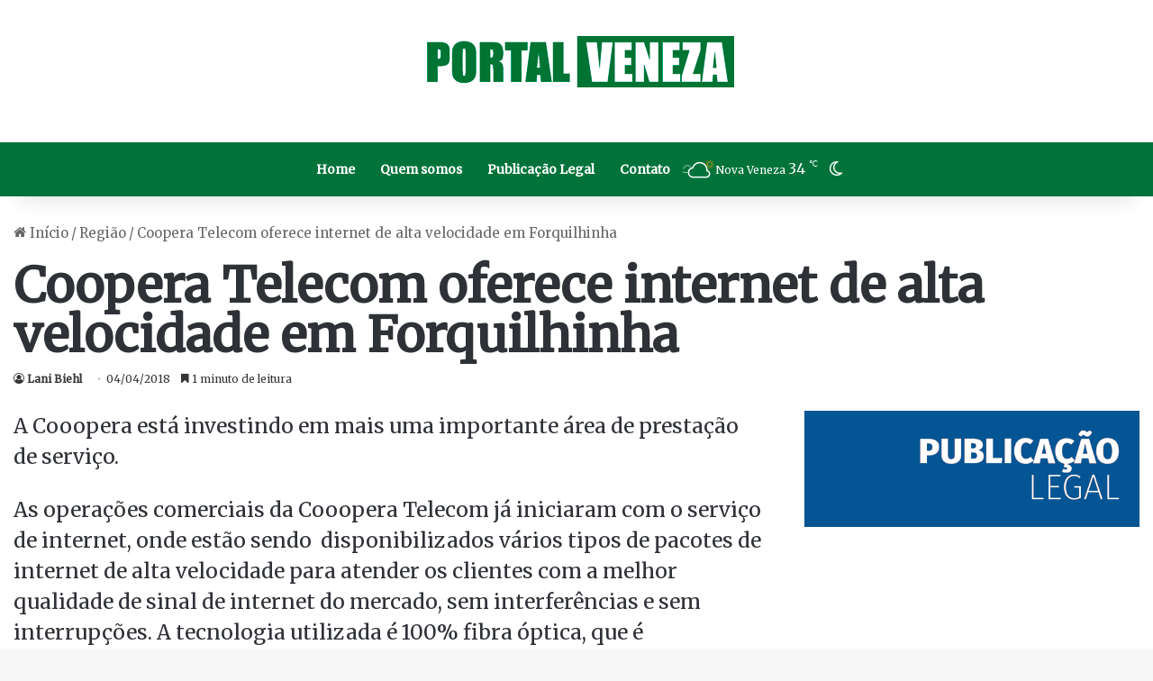

--- FILE ---
content_type: text/html; charset=utf-8
request_url: https://www.google.com/recaptcha/api2/aframe
body_size: 94
content:
<!DOCTYPE HTML><html><head><meta http-equiv="content-type" content="text/html; charset=UTF-8"></head><body><script nonce="cdHfWFjiuJuHki2gCX9m1g">/** Anti-fraud and anti-abuse applications only. See google.com/recaptcha */ try{var clients={'sodar':'https://pagead2.googlesyndication.com/pagead/sodar?'};window.addEventListener("message",function(a){try{if(a.source===window.parent){var b=JSON.parse(a.data);var c=clients[b['id']];if(c){var d=document.createElement('img');d.src=c+b['params']+'&rc='+(localStorage.getItem("rc::a")?sessionStorage.getItem("rc::b"):"");window.document.body.appendChild(d);sessionStorage.setItem("rc::e",parseInt(sessionStorage.getItem("rc::e")||0)+1);localStorage.setItem("rc::h",'1768414776907');}}}catch(b){}});window.parent.postMessage("_grecaptcha_ready", "*");}catch(b){}</script></body></html>